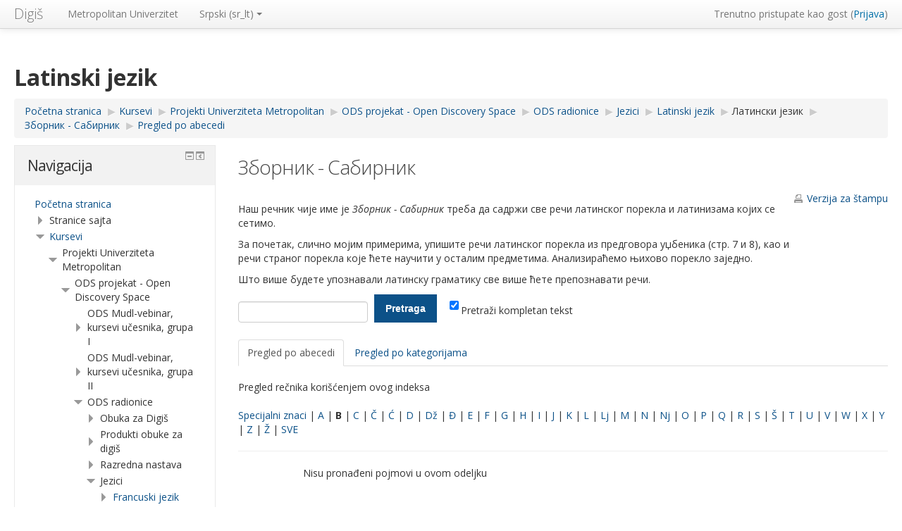

--- FILE ---
content_type: text/html; charset=utf-8
request_url: http://digis.edu.rs/mod/glossary/view.php?id=473&mode=letter&hook=B&sortkey=&sortorder=
body_size: 11229
content:
<!DOCTYPE html>
<html  dir="ltr" lang="sr-lt" xml:lang="sr-lt">
<head>
    <title>Зборник - Сабирник</title>
    <link rel="shortcut icon" href="http://digis.edu.rs/theme/image.php/clean/theme/1569433302/favicon" />
    <meta http-equiv="Content-Type" content="text/html; charset=utf-8" />
<meta name="keywords" content="moodle, Зборник - Сабирник" />
<link rel="stylesheet" type="text/css" href="http://digis.edu.rs/theme/yui_combo.php?rollup/3.17.2/yui-moodlesimple-min.css" /><script id="firstthemesheet" type="text/css">/** Required in order to fix style inclusion problems in IE with YUI **/</script><link rel="stylesheet" type="text/css" href="http://digis.edu.rs/theme/styles.php/clean/1569433302_1/all" />
<script type="text/javascript">
//<![CDATA[
var M = {}; M.yui = {};
M.pageloadstarttime = new Date();
M.cfg = {"wwwroot":"http:\/\/digis.edu.rs","sesskey":"ApIwsMWGft","themerev":"1569433302","slasharguments":1,"theme":"clean","iconsystemmodule":"core\/icon_system_standard","jsrev":"1539863276","admin":"admin","svgicons":true,"usertimezone":"Evropa\/Beograd","contextid":1141};var yui1ConfigFn = function(me) {if(/-skin|reset|fonts|grids|base/.test(me.name)){me.type='css';me.path=me.path.replace(/\.js/,'.css');me.path=me.path.replace(/\/yui2-skin/,'/assets/skins/sam/yui2-skin')}};
var yui2ConfigFn = function(me) {var parts=me.name.replace(/^moodle-/,'').split('-'),component=parts.shift(),module=parts[0],min='-min';if(/-(skin|core)$/.test(me.name)){parts.pop();me.type='css';min=''}
if(module){var filename=parts.join('-');me.path=component+'/'+module+'/'+filename+min+'.'+me.type}else{me.path=component+'/'+component+'.'+me.type}};
YUI_config = {"debug":false,"base":"http:\/\/digis.edu.rs\/lib\/yuilib\/3.17.2\/","comboBase":"http:\/\/digis.edu.rs\/theme\/yui_combo.php?","combine":true,"filter":null,"insertBefore":"firstthemesheet","groups":{"yui2":{"base":"http:\/\/digis.edu.rs\/lib\/yuilib\/2in3\/2.9.0\/build\/","comboBase":"http:\/\/digis.edu.rs\/theme\/yui_combo.php?","combine":true,"ext":false,"root":"2in3\/2.9.0\/build\/","patterns":{"yui2-":{"group":"yui2","configFn":yui1ConfigFn}}},"moodle":{"name":"moodle","base":"http:\/\/digis.edu.rs\/theme\/yui_combo.php?m\/1539863276\/","combine":true,"comboBase":"http:\/\/digis.edu.rs\/theme\/yui_combo.php?","ext":false,"root":"m\/1539863276\/","patterns":{"moodle-":{"group":"moodle","configFn":yui2ConfigFn}},"filter":null,"modules":{"moodle-core-dragdrop":{"requires":["base","node","io","dom","dd","event-key","event-focus","moodle-core-notification"]},"moodle-core-popuphelp":{"requires":["moodle-core-tooltip"]},"moodle-core-blocks":{"requires":["base","node","io","dom","dd","dd-scroll","moodle-core-dragdrop","moodle-core-notification"]},"moodle-core-lockscroll":{"requires":["plugin","base-build"]},"moodle-core-notification":{"requires":["moodle-core-notification-dialogue","moodle-core-notification-alert","moodle-core-notification-confirm","moodle-core-notification-exception","moodle-core-notification-ajaxexception"]},"moodle-core-notification-dialogue":{"requires":["base","node","panel","escape","event-key","dd-plugin","moodle-core-widget-focusafterclose","moodle-core-lockscroll"]},"moodle-core-notification-alert":{"requires":["moodle-core-notification-dialogue"]},"moodle-core-notification-confirm":{"requires":["moodle-core-notification-dialogue"]},"moodle-core-notification-exception":{"requires":["moodle-core-notification-dialogue"]},"moodle-core-notification-ajaxexception":{"requires":["moodle-core-notification-dialogue"]},"moodle-core-languninstallconfirm":{"requires":["base","node","moodle-core-notification-confirm","moodle-core-notification-alert"]},"moodle-core-maintenancemodetimer":{"requires":["base","node"]},"moodle-core-chooserdialogue":{"requires":["base","panel","moodle-core-notification"]},"moodle-core-formchangechecker":{"requires":["base","event-focus","moodle-core-event"]},"moodle-core-handlebars":{"condition":{"trigger":"handlebars","when":"after"}},"moodle-core-actionmenu":{"requires":["base","event","node-event-simulate"]},"moodle-core-checknet":{"requires":["base-base","moodle-core-notification-alert","io-base"]},"moodle-core-dock":{"requires":["base","node","event-custom","event-mouseenter","event-resize","escape","moodle-core-dock-loader","moodle-core-event"]},"moodle-core-dock-loader":{"requires":["escape"]},"moodle-core-tooltip":{"requires":["base","node","io-base","moodle-core-notification-dialogue","json-parse","widget-position","widget-position-align","event-outside","cache-base"]},"moodle-core-event":{"requires":["event-custom"]},"moodle-core_availability-form":{"requires":["base","node","event","event-delegate","panel","moodle-core-notification-dialogue","json"]},"moodle-backup-backupselectall":{"requires":["node","event","node-event-simulate","anim"]},"moodle-backup-confirmcancel":{"requires":["node","node-event-simulate","moodle-core-notification-confirm"]},"moodle-course-util":{"requires":["node"],"use":["moodle-course-util-base"],"submodules":{"moodle-course-util-base":{},"moodle-course-util-section":{"requires":["node","moodle-course-util-base"]},"moodle-course-util-cm":{"requires":["node","moodle-course-util-base"]}}},"moodle-course-dragdrop":{"requires":["base","node","io","dom","dd","dd-scroll","moodle-core-dragdrop","moodle-core-notification","moodle-course-coursebase","moodle-course-util"]},"moodle-course-formatchooser":{"requires":["base","node","node-event-simulate"]},"moodle-course-management":{"requires":["base","node","io-base","moodle-core-notification-exception","json-parse","dd-constrain","dd-proxy","dd-drop","dd-delegate","node-event-delegate"]},"moodle-course-categoryexpander":{"requires":["node","event-key"]},"moodle-course-modchooser":{"requires":["moodle-core-chooserdialogue","moodle-course-coursebase"]},"moodle-form-dateselector":{"requires":["base","node","overlay","calendar"]},"moodle-form-showadvanced":{"requires":["node","base","selector-css3"]},"moodle-form-passwordunmask":{"requires":[]},"moodle-form-shortforms":{"requires":["node","base","selector-css3","moodle-core-event"]},"moodle-question-searchform":{"requires":["base","node"]},"moodle-question-qbankmanager":{"requires":["node","selector-css3"]},"moodle-question-preview":{"requires":["base","dom","event-delegate","event-key","core_question_engine"]},"moodle-question-chooser":{"requires":["moodle-core-chooserdialogue"]},"moodle-availability_completion-form":{"requires":["base","node","event","moodle-core_availability-form"]},"moodle-availability_date-form":{"requires":["base","node","event","io","moodle-core_availability-form"]},"moodle-availability_grade-form":{"requires":["base","node","event","moodle-core_availability-form"]},"moodle-availability_group-form":{"requires":["base","node","event","moodle-core_availability-form"]},"moodle-availability_grouping-form":{"requires":["base","node","event","moodle-core_availability-form"]},"moodle-availability_profile-form":{"requires":["base","node","event","moodle-core_availability-form"]},"moodle-qtype_ddimageortext-dd":{"requires":["node","dd","dd-drop","dd-constrain"]},"moodle-qtype_ddimageortext-form":{"requires":["moodle-qtype_ddimageortext-dd","form_filepicker"]},"moodle-qtype_ddmarker-form":{"requires":["moodle-qtype_ddmarker-dd","form_filepicker","graphics","escape"]},"moodle-qtype_ddmarker-dd":{"requires":["node","event-resize","dd","dd-drop","dd-constrain","graphics"]},"moodle-qtype_ddwtos-dd":{"requires":["node","dd","dd-drop","dd-constrain"]},"moodle-mod_assign-history":{"requires":["node","transition"]},"moodle-mod_forum-subscriptiontoggle":{"requires":["base-base","io-base"]},"moodle-mod_quiz-util":{"requires":["node","moodle-core-actionmenu"],"use":["moodle-mod_quiz-util-base"],"submodules":{"moodle-mod_quiz-util-base":{},"moodle-mod_quiz-util-slot":{"requires":["node","moodle-mod_quiz-util-base"]},"moodle-mod_quiz-util-page":{"requires":["node","moodle-mod_quiz-util-base"]}}},"moodle-mod_quiz-dragdrop":{"requires":["base","node","io","dom","dd","dd-scroll","moodle-core-dragdrop","moodle-core-notification","moodle-mod_quiz-quizbase","moodle-mod_quiz-util-base","moodle-mod_quiz-util-page","moodle-mod_quiz-util-slot","moodle-course-util"]},"moodle-mod_quiz-modform":{"requires":["base","node","event"]},"moodle-mod_quiz-repaginate":{"requires":["base","event","node","io","moodle-core-notification-dialogue"]},"moodle-mod_quiz-toolboxes":{"requires":["base","node","event","event-key","io","moodle-mod_quiz-quizbase","moodle-mod_quiz-util-slot","moodle-core-notification-ajaxexception"]},"moodle-mod_quiz-autosave":{"requires":["base","node","event","event-valuechange","node-event-delegate","io-form"]},"moodle-mod_quiz-quizbase":{"requires":["base","node"]},"moodle-mod_quiz-questionchooser":{"requires":["moodle-core-chooserdialogue","moodle-mod_quiz-util","querystring-parse"]},"moodle-message_airnotifier-toolboxes":{"requires":["base","node","io"]},"moodle-filter_glossary-autolinker":{"requires":["base","node","io-base","json-parse","event-delegate","overlay","moodle-core-event","moodle-core-notification-alert","moodle-core-notification-exception","moodle-core-notification-ajaxexception"]},"moodle-filter_mathjaxloader-loader":{"requires":["moodle-core-event"]},"moodle-editor_atto-rangy":{"requires":[]},"moodle-editor_atto-editor":{"requires":["node","transition","io","overlay","escape","event","event-simulate","event-custom","node-event-html5","node-event-simulate","yui-throttle","moodle-core-notification-dialogue","moodle-core-notification-confirm","moodle-editor_atto-rangy","handlebars","timers","querystring-stringify"]},"moodle-editor_atto-plugin":{"requires":["node","base","escape","event","event-outside","handlebars","event-custom","timers","moodle-editor_atto-menu"]},"moodle-editor_atto-menu":{"requires":["moodle-core-notification-dialogue","node","event","event-custom"]},"moodle-report_eventlist-eventfilter":{"requires":["base","event","node","node-event-delegate","datatable","autocomplete","autocomplete-filters"]},"moodle-report_loglive-fetchlogs":{"requires":["base","event","node","io","node-event-delegate"]},"moodle-gradereport_grader-gradereporttable":{"requires":["base","node","event","handlebars","overlay","event-hover"]},"moodle-gradereport_history-userselector":{"requires":["escape","event-delegate","event-key","handlebars","io-base","json-parse","moodle-core-notification-dialogue"]},"moodle-tool_capability-search":{"requires":["base","node"]},"moodle-tool_lp-dragdrop-reorder":{"requires":["moodle-core-dragdrop"]},"moodle-tool_monitor-dropdown":{"requires":["base","event","node"]},"moodle-assignfeedback_editpdf-editor":{"requires":["base","event","node","io","graphics","json","event-move","event-resize","transition","querystring-stringify-simple","moodle-core-notification-dialog","moodle-core-notification-alert","moodle-core-notification-exception","moodle-core-notification-ajaxexception"]},"moodle-atto_accessibilitychecker-button":{"requires":["color-base","moodle-editor_atto-plugin"]},"moodle-atto_accessibilityhelper-button":{"requires":["moodle-editor_atto-plugin"]},"moodle-atto_align-button":{"requires":["moodle-editor_atto-plugin"]},"moodle-atto_bold-button":{"requires":["moodle-editor_atto-plugin"]},"moodle-atto_charmap-button":{"requires":["moodle-editor_atto-plugin"]},"moodle-atto_clear-button":{"requires":["moodle-editor_atto-plugin"]},"moodle-atto_collapse-button":{"requires":["moodle-editor_atto-plugin"]},"moodle-atto_emoticon-button":{"requires":["moodle-editor_atto-plugin"]},"moodle-atto_equation-button":{"requires":["moodle-editor_atto-plugin","moodle-core-event","io","event-valuechange","tabview","array-extras"]},"moodle-atto_html-button":{"requires":["moodle-editor_atto-plugin","event-valuechange"]},"moodle-atto_image-button":{"requires":["moodle-editor_atto-plugin"]},"moodle-atto_indent-button":{"requires":["moodle-editor_atto-plugin"]},"moodle-atto_italic-button":{"requires":["moodle-editor_atto-plugin"]},"moodle-atto_link-button":{"requires":["moodle-editor_atto-plugin"]},"moodle-atto_managefiles-usedfiles":{"requires":["node","escape"]},"moodle-atto_managefiles-button":{"requires":["moodle-editor_atto-plugin"]},"moodle-atto_media-button":{"requires":["moodle-editor_atto-plugin","moodle-form-shortforms"]},"moodle-atto_noautolink-button":{"requires":["moodle-editor_atto-plugin"]},"moodle-atto_orderedlist-button":{"requires":["moodle-editor_atto-plugin"]},"moodle-atto_recordrtc-recording":{"requires":["moodle-atto_recordrtc-button"]},"moodle-atto_recordrtc-button":{"requires":["moodle-editor_atto-plugin","moodle-atto_recordrtc-recording"]},"moodle-atto_rtl-button":{"requires":["moodle-editor_atto-plugin"]},"moodle-atto_strike-button":{"requires":["moodle-editor_atto-plugin"]},"moodle-atto_subscript-button":{"requires":["moodle-editor_atto-plugin"]},"moodle-atto_superscript-button":{"requires":["moodle-editor_atto-plugin"]},"moodle-atto_table-button":{"requires":["moodle-editor_atto-plugin","moodle-editor_atto-menu","event","event-valuechange"]},"moodle-atto_title-button":{"requires":["moodle-editor_atto-plugin"]},"moodle-atto_underline-button":{"requires":["moodle-editor_atto-plugin"]},"moodle-atto_undo-button":{"requires":["moodle-editor_atto-plugin"]},"moodle-atto_unorderedlist-button":{"requires":["moodle-editor_atto-plugin"]}}},"gallery":{"name":"gallery","base":"http:\/\/digis.edu.rs\/lib\/yuilib\/gallery\/","combine":true,"comboBase":"http:\/\/digis.edu.rs\/theme\/yui_combo.php?","ext":false,"root":"gallery\/1539863276\/","patterns":{"gallery-":{"group":"gallery"}}}},"modules":{"core_filepicker":{"name":"core_filepicker","fullpath":"http:\/\/digis.edu.rs\/lib\/javascript.php\/1539863276\/repository\/filepicker.js","requires":["base","node","node-event-simulate","json","async-queue","io-base","io-upload-iframe","io-form","yui2-treeview","panel","cookie","datatable","datatable-sort","resize-plugin","dd-plugin","escape","moodle-core_filepicker","moodle-core-notification-dialogue"]},"core_comment":{"name":"core_comment","fullpath":"http:\/\/digis.edu.rs\/lib\/javascript.php\/1539863276\/comment\/comment.js","requires":["base","io-base","node","json","yui2-animation","overlay","escape"]},"mathjax":{"name":"mathjax","fullpath":"https:\/\/cdnjs.cloudflare.com\/ajax\/libs\/mathjax\/2.7.2\/MathJax.js?delayStartupUntil=configured"}}};
M.yui.loader = {modules: {}};

//]]>
</script>

<link href="https://fonts.googleapis.com/css?family=Open+Sans:300,400,400i,600,700&amp;subset=cyrillic-ext,latin-ext" rel="stylesheet">

<style>
div,h1,h2,h3,h4,h5,h6,small,p {font-family: 'Open Sans', sans-serif !important;}
</style>

<link rel="newest stylesheet" type="text/css" href="https://www.metropolitan.ac.rs/files/css/digis-stil.css" />    <meta name="viewport" content="width=device-width, initial-scale=1.0">
</head>

<body  id="page-mod-glossary-view" class="format-topics  path-mod path-mod-glossary safari dir-ltr lang-sr_lt yui-skin-sam yui3-skin-sam digis-edu-rs pagelayout-incourse course-102 context-1141 cmid-473 category-14 has-region-side-pre used-region-side-pre has-region-side-post empty-region-side-post side-pre-only">

<div class="skiplinks">
    <a href="#maincontent" class="skip">Idi na glavni sadržaj</a>
</div><script type="text/javascript" src="http://digis.edu.rs/theme/yui_combo.php?rollup/3.17.2/yui-moodlesimple-min.js"></script><script type="text/javascript" src="http://digis.edu.rs/lib/javascript.php/1539863276/lib/javascript-static.js"></script>
<script type="text/javascript">
//<![CDATA[
document.body.className += ' jsenabled';
//]]>
</script>


<header role="banner" class="navbar navbar-fixed-top moodle-has-zindex">
    <nav role="navigation" class="navbar-inner">
        <div class="container-fluid">
            <a class="brand" title="Početna stranica" href="http://digis.edu.rs/">Digiš</a>            <a class="btn btn-navbar" data-toggle="collapse" data-target=".nav-collapse"><span class="icon-bar"></span>
<span class="icon-bar"></span>
<span class="icon-bar"></span></a>            <div class="usermenu"><span class="login">Trenutno pristupate kao gost (<a href="http://digis.edu.rs/login/index.php">Prijava</a>)</span></div>                                    <div class="nav-collapse collapse">
                <ul class="nav"><li><a title="Metropolitan Univerzitet" href="http://www.metropolitan.ac.rs">Metropolitan Univerzitet</a></li><li class="dropdown langmenu"><a href="" class="dropdown-toggle" data-toggle="dropdown" title="Jezik">Srpski ‎(sr_lt)‎<b class="caret"></b></a><ul class="dropdown-menu"><li><a title="Српски ‎(sr_cr)‎" href="http://digis.edu.rs/mod/glossary/view.php?id=473&amp;mode=letter&amp;lang=sr_cr">Српски ‎(sr_cr)‎</a></li><li><a title="English ‎(en)‎" href="http://digis.edu.rs/mod/glossary/view.php?id=473&amp;mode=letter&amp;lang=en">English ‎(en)‎</a></li><li><a title="Srpski ‎(sr_lt)‎" href="http://digis.edu.rs/mod/glossary/view.php?id=473&amp;mode=letter&amp;lang=sr_lt">Srpski ‎(sr_lt)‎</a></li></ul></ul>                <ul class="nav pull-right">
                    <li></li>
                </ul>
            </div>
        </div>
    </nav>
</header>

<div id="page" class="container-fluid">
    <header id="page-header" class="clearfix"><div class="page-context-header"><div class="page-header-headings"><h1>Latinski jezik</h1></div></div><div class="clearfix" id="page-navbar"><div class="breadcrumb-nav"><span class="accesshide" id="navbar-label">Putanja do stranice</span><nav aria-labelledby="navbar-label"><ul class="breadcrumb"><li><span itemscope="" itemtype="http://data-vocabulary.org/Breadcrumb"><a itemprop="url" href="http://digis.edu.rs/"><span itemprop="title">Početna stranica</span></a></span> <span class="divider"> <span class="accesshide " ><span class="arrow_text">/</span>&nbsp;</span><span class="arrow sep">&#x25B6;&#xFE0E;</span> </span></li><li><span itemscope="" itemtype="http://data-vocabulary.org/Breadcrumb"><a itemprop="url" href="http://digis.edu.rs/course/index.php"><span itemprop="title">Kursevi</span></a></span> <span class="divider"> <span class="accesshide " ><span class="arrow_text">/</span>&nbsp;</span><span class="arrow sep">&#x25B6;&#xFE0E;</span> </span></li><li><span itemscope="" itemtype="http://data-vocabulary.org/Breadcrumb"><a itemprop="url" href="http://digis.edu.rs/course/index.php?categoryid=34"><span itemprop="title">Projekti Univerziteta Metropolitan</span></a></span> <span class="divider"> <span class="accesshide " ><span class="arrow_text">/</span>&nbsp;</span><span class="arrow sep">&#x25B6;&#xFE0E;</span> </span></li><li><span itemscope="" itemtype="http://data-vocabulary.org/Breadcrumb"><a itemprop="url" href="http://digis.edu.rs/course/index.php?categoryid=18"><span itemprop="title">ODS projekat - Open Discovery Space</span></a></span> <span class="divider"> <span class="accesshide " ><span class="arrow_text">/</span>&nbsp;</span><span class="arrow sep">&#x25B6;&#xFE0E;</span> </span></li><li><span itemscope="" itemtype="http://data-vocabulary.org/Breadcrumb"><a itemprop="url" href="http://digis.edu.rs/course/index.php?categoryid=33"><span itemprop="title">ODS radionice</span></a></span> <span class="divider"> <span class="accesshide " ><span class="arrow_text">/</span>&nbsp;</span><span class="arrow sep">&#x25B6;&#xFE0E;</span> </span></li><li><span itemscope="" itemtype="http://data-vocabulary.org/Breadcrumb"><a itemprop="url" href="http://digis.edu.rs/course/index.php?categoryid=14"><span itemprop="title">Jezici</span></a></span> <span class="divider"> <span class="accesshide " ><span class="arrow_text">/</span>&nbsp;</span><span class="arrow sep">&#x25B6;&#xFE0E;</span> </span></li><li><span itemscope="" itemtype="http://data-vocabulary.org/Breadcrumb"><a itemprop="url" title="Latinski jezik" href="http://digis.edu.rs/course/view.php?id=102"><span itemprop="title">Latinski jezik</span></a></span> <span class="divider"> <span class="accesshide " ><span class="arrow_text">/</span>&nbsp;</span><span class="arrow sep">&#x25B6;&#xFE0E;</span> </span></li><li><span tabindex="0">Латински језик</span> <span class="divider"> <span class="accesshide " ><span class="arrow_text">/</span>&nbsp;</span><span class="arrow sep">&#x25B6;&#xFE0E;</span> </span></li><li><span itemscope="" itemtype="http://data-vocabulary.org/Breadcrumb"><a itemprop="url" title="Rečnik" href="http://digis.edu.rs/mod/glossary/view.php?id=473"><span itemprop="title">Зборник - Сабирник</span></a></span> <span class="divider"> <span class="accesshide " ><span class="arrow_text">/</span>&nbsp;</span><span class="arrow sep">&#x25B6;&#xFE0E;</span> </span></li><li><span itemscope="" itemtype="http://data-vocabulary.org/Breadcrumb"><a itemprop="url" href="http://digis.edu.rs/mod/glossary/view.php?id=473&amp;mode=letter"><span itemprop="title">Pregled po abecedi</span></a></span></li></ul></nav></div><div class="breadcrumb-button"></div></div><div id="course-header"></div></header>    <div id="page-content" class="row-fluid">
        <div id="region-main-box" class="span9 desktop-first-column">
            <div class="row-fluid">
                <section id="region-main" class="span8 pull-right">
                    <span class="notifications" id="user-notifications"></span><div role="main"><span id="maincontent"></span><h2>Зборник - Сабирник</h2><div class="glossarycontrol" style="text-align: right"><a class="printicon" title="Verzija za štampu" href="http://digis.edu.rs/mod/glossary/print.php?id=473&amp;mode=letter&amp;hook=B&amp;sortkey&amp;sortorder&amp;offset=0&amp;pagelimit=10">Verzija za štampu</a></div><br /><div id="intro" class="box generalbox"><div class="no-overflow"><p>Наш речник чије име је <em>Зборник - Сабирник</em> треба да садржи све речи латинског порекла и латинизама којих се сетимо.</p><p>За почетак, слично мојим примерима, упишите речи латинског порекла из предговора уџбеника (стр. 7 и 8), као и речи страног порекла које ћете научити у осталим предметима. Анализираћемо њихово порекло заједно.</p><p>Што више будете упознавали латинску граматику све више ћете препознавати речи.</p></div></div><form method="post" class="form form-inline m-b-1" action="http://digis.edu.rs/mod/glossary/view.php"><input type="text" name="hook" size="20" value="" alt="Pretraga" class="form-control"/> <input type="submit" value="Pretraga" name="searchbutton" class="btn btn-secondary m-r-1"/> <span class="checkbox"><label for="fullsearch"> <input type="checkbox" name="fullsearch" id="fullsearch" value="1" checked="checked"/> <input type="hidden" name="mode" value="search" /><input type="hidden" name="id" value="473" />Pretraži kompletan tekst</label></span></form>  <div class="glossarydisplay">


<ul class="nav nav-tabs"><li class="active"><a>Pregled po abecedi</a></li><li><a href="http://digis.edu.rs/mod/glossary/view.php?id=473&amp;mode=cat" title="Pregled po kategorijama">Pregled po kategorijama</a></li></ul>
  <div class="entrybox">

<div class="glossaryexplain">Pregled rečnika korišćenjem ovog indeksa</div><br /><a title="Prikaži pojmove koji ne počinju slovom" href="http://digis.edu.rs/mod/glossary/view.php?id=473&amp;mode=letter&amp;hook=SPECIAL">Specijalni znaci</a> | <a href="http://digis.edu.rs/mod/glossary/view.php?id=473&amp;mode=letter&amp;hook=A&amp;sortkey=&amp;sortorder=">A</a> | <b>B</b> | <a href="http://digis.edu.rs/mod/glossary/view.php?id=473&amp;mode=letter&amp;hook=C&amp;sortkey=&amp;sortorder=">C</a> | <a href="http://digis.edu.rs/mod/glossary/view.php?id=473&amp;mode=letter&amp;hook=%C4%8C&amp;sortkey=&amp;sortorder=">Č</a> | <a href="http://digis.edu.rs/mod/glossary/view.php?id=473&amp;mode=letter&amp;hook=%C4%86&amp;sortkey=&amp;sortorder=">Ć</a> | <a href="http://digis.edu.rs/mod/glossary/view.php?id=473&amp;mode=letter&amp;hook=D&amp;sortkey=&amp;sortorder=">D</a> | <a href="http://digis.edu.rs/mod/glossary/view.php?id=473&amp;mode=letter&amp;hook=D%C5%BE&amp;sortkey=&amp;sortorder=">Dž</a> | <a href="http://digis.edu.rs/mod/glossary/view.php?id=473&amp;mode=letter&amp;hook=%C4%90&amp;sortkey=&amp;sortorder=">Đ</a> | <a href="http://digis.edu.rs/mod/glossary/view.php?id=473&amp;mode=letter&amp;hook=E&amp;sortkey=&amp;sortorder=">E</a> | <a href="http://digis.edu.rs/mod/glossary/view.php?id=473&amp;mode=letter&amp;hook=F&amp;sortkey=&amp;sortorder=">F</a> | <a href="http://digis.edu.rs/mod/glossary/view.php?id=473&amp;mode=letter&amp;hook=G&amp;sortkey=&amp;sortorder=">G</a> | <a href="http://digis.edu.rs/mod/glossary/view.php?id=473&amp;mode=letter&amp;hook=H&amp;sortkey=&amp;sortorder=">H</a> | <a href="http://digis.edu.rs/mod/glossary/view.php?id=473&amp;mode=letter&amp;hook=I&amp;sortkey=&amp;sortorder=">I</a> | <a href="http://digis.edu.rs/mod/glossary/view.php?id=473&amp;mode=letter&amp;hook=J&amp;sortkey=&amp;sortorder=">J</a> | <a href="http://digis.edu.rs/mod/glossary/view.php?id=473&amp;mode=letter&amp;hook=K&amp;sortkey=&amp;sortorder=">K</a> | <a href="http://digis.edu.rs/mod/glossary/view.php?id=473&amp;mode=letter&amp;hook=L&amp;sortkey=&amp;sortorder=">L</a> | <a href="http://digis.edu.rs/mod/glossary/view.php?id=473&amp;mode=letter&amp;hook=Lj&amp;sortkey=&amp;sortorder=">Lj</a> | <a href="http://digis.edu.rs/mod/glossary/view.php?id=473&amp;mode=letter&amp;hook=M&amp;sortkey=&amp;sortorder=">M</a> | <a href="http://digis.edu.rs/mod/glossary/view.php?id=473&amp;mode=letter&amp;hook=N&amp;sortkey=&amp;sortorder=">N</a> | <a href="http://digis.edu.rs/mod/glossary/view.php?id=473&amp;mode=letter&amp;hook=Nj&amp;sortkey=&amp;sortorder=">Nj</a> | <a href="http://digis.edu.rs/mod/glossary/view.php?id=473&amp;mode=letter&amp;hook=O&amp;sortkey=&amp;sortorder=">O</a> | <a href="http://digis.edu.rs/mod/glossary/view.php?id=473&amp;mode=letter&amp;hook=P&amp;sortkey=&amp;sortorder=">P</a> | <a href="http://digis.edu.rs/mod/glossary/view.php?id=473&amp;mode=letter&amp;hook=Q&amp;sortkey=&amp;sortorder=">Q</a> | <a href="http://digis.edu.rs/mod/glossary/view.php?id=473&amp;mode=letter&amp;hook=R&amp;sortkey=&amp;sortorder=">R</a> | <a href="http://digis.edu.rs/mod/glossary/view.php?id=473&amp;mode=letter&amp;hook=S&amp;sortkey=&amp;sortorder=">S</a> | <a href="http://digis.edu.rs/mod/glossary/view.php?id=473&amp;mode=letter&amp;hook=%C5%A0&amp;sortkey=&amp;sortorder=">Š</a> | <a href="http://digis.edu.rs/mod/glossary/view.php?id=473&amp;mode=letter&amp;hook=T&amp;sortkey=&amp;sortorder=">T</a> | <a href="http://digis.edu.rs/mod/glossary/view.php?id=473&amp;mode=letter&amp;hook=U&amp;sortkey=&amp;sortorder=">U</a> | <a href="http://digis.edu.rs/mod/glossary/view.php?id=473&amp;mode=letter&amp;hook=V&amp;sortkey=&amp;sortorder=">V</a> | <a href="http://digis.edu.rs/mod/glossary/view.php?id=473&amp;mode=letter&amp;hook=W&amp;sortkey=&amp;sortorder=">W</a> | <a href="http://digis.edu.rs/mod/glossary/view.php?id=473&amp;mode=letter&amp;hook=X&amp;sortkey=&amp;sortorder=">X</a> | <a href="http://digis.edu.rs/mod/glossary/view.php?id=473&amp;mode=letter&amp;hook=Y&amp;sortkey=&amp;sortorder=">Y</a> | <a href="http://digis.edu.rs/mod/glossary/view.php?id=473&amp;mode=letter&amp;hook=Z&amp;sortkey=&amp;sortorder=">Z</a> | <a href="http://digis.edu.rs/mod/glossary/view.php?id=473&amp;mode=letter&amp;hook=%C5%BD&amp;sortkey=&amp;sortorder=">Ž</a> | <a title="Prikazivanje SVIH pojmova na jednoj stranici" href="http://digis.edu.rs/mod/glossary/view.php?id=473&amp;mode=letter&amp;hook=ALL">SVE</a><hr /><div class="box generalbox boxaligncenter boxwidthwide">Nisu pronađeni pojmovi u ovom odeljku</div><br /></div></div></div><div class="m-t-2 m-b-1">
<div class="row-fluid rtl-compatible">
    <div class="span4">        <div class="pull-left">
                <a href="http://digis.edu.rs/mod/forum/view.php?id=472&forceview=1" id="prev-activity-link" class="btn btn-link"  title="Форум за недоумице и тематска питања" >&#x25C0;&#xFE0E; Форум за недоумице и тематска питања</a>

        </div>
</div>
    <div class="span4">        <div class="mdl-align">
            <div class="urlselect">
    <form method="post" action="http://digis.edu.rs/course/jumpto.php" class="form-inline" id="url_select_f69815062309b124">
        <input type="hidden" name="sesskey" value="ApIwsMWGft">
            <label for="jump-to-activity" class="sr-only">
                Prelaz na...
            </label>
        <select id="jump-to-activity"  id="jump-to-activity" class="custom-select urlselect" name="jump">
                    <option value="" selected>Prelaz na...</option>
                    <option value="/mod/forum/view.php?id=475&amp;forceview=1" >Форум вести</option>
                    <option value="/mod/page/view.php?id=470&amp;forceview=1" >Општи подаци и упутство за почетак </option>
                    <option value="/mod/resource/view.php?id=471&amp;forceview=1" >Пре оснивања Рима </option>
                    <option value="/mod/forum/view.php?id=472&amp;forceview=1" >Форум за недоумице и тематска питања</option>
                    <option value="/mod/quiz/view.php?id=474&amp;forceview=1" >Шта знамо о Римљанима?</option>
        </select>
            <noscript>
                <input type="submit" class="btn btn-secondary" value="Dalje">
            </noscript>
    </form>
</div>

        </div>
</div>
    <div class="span4">        <div class="pull-right">
                <a href="http://digis.edu.rs/mod/quiz/view.php?id=474&forceview=1" id="next-activity-link" class="btn btn-link"  title="Шта знамо о Римљанима?" >Шта знамо о Римљанима? &#x25B6;&#xFE0E;</a>

        </div>
</div>
</div>
</div>                </section>
                <aside id="block-region-side-pre" class="span4 desktop-first-column block-region" data-blockregion="side-pre" data-droptarget="1"><a class="skip skip-block" id="fsb-1" href="#sb-1">Preskoči Navigacija</a><div id="inst4" class="block_navigation  block" role="navigation" data-block="navigation" data-instanceid="4" aria-labelledby="instance-4-header" data-dockable="1"><div class="header"><div class="title"><div class="block_action"></div><h2 id="instance-4-header">Navigacija</h2></div></div><div class="content"><ul class="block_tree list" role="tree" data-ajax-loader="block_navigation/nav_loader"><li class="type_unknown depth_1 contains_branch" aria-labelledby="label_1_1"><p class="tree_item branch navigation_node" role="treeitem" aria-expanded="true" aria-owns="random69815062309b11_group" data-collapsible="false"><a tabindex="-1" id="label_1_1" href="http://digis.edu.rs/">Početna stranica</a></p><ul id="random69815062309b11_group" role="group"><li class="type_course depth_2 contains_branch" aria-labelledby="label_2_2"><p class="tree_item branch" role="treeitem" aria-expanded="false" aria-owns="random69815062309b12_group"><span tabindex="-1" id="label_2_2" title="Digitalna škola">Stranice sajta</span></p><ul id="random69815062309b12_group" role="group" aria-hidden="true"><li class="type_setting depth_3 item_with_icon" aria-labelledby="label_3_4"><p class="tree_item hasicon" role="treeitem"><a tabindex="-1" id="label_3_4" href="http://digis.edu.rs/tag/search.php"><img class="icon navicon" alt="" src="http://digis.edu.rs/theme/image.php/clean/core/1569433302/i/navigationitem" /><span class="item-content-wrap">Oznake</span></a></p></li><li class="type_custom depth_3 item_with_icon" aria-labelledby="label_3_5"><p class="tree_item hasicon" role="treeitem"><a tabindex="-1" id="label_3_5" href="http://digis.edu.rs/calendar/view.php?view=month&amp;course=102"><img class="icon navicon" alt="" src="http://digis.edu.rs/theme/image.php/clean/core/1569433302/i/calendar" /><span class="item-content-wrap">Kalendar</span></a></p></li><li class="type_activity depth_3 item_with_icon" aria-labelledby="label_3_6"><p class="tree_item hasicon" role="treeitem"><a tabindex="-1" id="label_3_6" title="Forum" href="http://digis.edu.rs/mod/forum/view.php?id=372"><img class="icon navicon" alt="Forum" title="Forum" src="http://digis.edu.rs/theme/image.php/clean/forum/1569433302/icon" /><span class="item-content-wrap">Новости</span></a></p></li></ul></li><li class="type_system depth_2 contains_branch" aria-labelledby="label_2_7"><p class="tree_item branch canexpand" role="treeitem" aria-expanded="true" aria-owns="random69815062309b16_group"><a tabindex="-1" id="label_2_7" href="http://digis.edu.rs/course/index.php">Kursevi</a></p><ul id="random69815062309b16_group" role="group"><li class="type_category depth_3 contains_branch" aria-labelledby="label_3_8"><p class="tree_item branch canexpand" role="treeitem" aria-expanded="true" aria-owns="random69815062309b17_group"><span tabindex="-1" id="label_3_8">Projekti Univerziteta Metropolitan</span></p><ul id="random69815062309b17_group" role="group"><li class="type_category depth_4 contains_branch" aria-labelledby="label_4_9"><p class="tree_item branch canexpand" role="treeitem" aria-expanded="true" aria-owns="random69815062309b18_group"><span tabindex="-1" id="label_4_9">ODS projekat - Open Discovery Space</span></p><ul id="random69815062309b18_group" role="group"><li class="type_category depth_5 contains_branch" aria-labelledby="label_5_10"><p class="tree_item branch" role="treeitem" id="expandable_branch_10_20" aria-expanded="false" data-requires-ajax="true" data-loaded="false" data-node-id="expandable_branch_10_20" data-node-key="20" data-node-type="10"><span tabindex="-1" id="label_5_10">ODS Mudl-vebinar, kursevi učesnika, grupa I</span></p></li><li class="type_category depth_5 contains_branch" aria-labelledby="label_5_11"><p class="tree_item branch" role="treeitem" id="expandable_branch_10_21" aria-expanded="false" data-requires-ajax="true" data-loaded="false" data-node-id="expandable_branch_10_21" data-node-key="21" data-node-type="10"><span tabindex="-1" id="label_5_11">ODS Mudl-vebinar, kursevi učesnika, grupa II</span></p></li><li class="type_category depth_5 contains_branch" aria-labelledby="label_5_12"><p class="tree_item branch canexpand" role="treeitem" aria-expanded="true" aria-owns="random69815062309b19_group"><span tabindex="-1" id="label_5_12">ODS radionice</span></p><ul id="random69815062309b19_group" role="group"><li class="type_category depth_6 contains_branch" aria-labelledby="label_6_13"><p class="tree_item branch" role="treeitem" id="expandable_branch_10_15" aria-expanded="false" data-requires-ajax="true" data-loaded="false" data-node-id="expandable_branch_10_15" data-node-key="15" data-node-type="10"><span tabindex="-1" id="label_6_13">Obuka za Digiš</span></p></li><li class="type_category depth_6 contains_branch" aria-labelledby="label_6_14"><p class="tree_item branch" role="treeitem" id="expandable_branch_10_10" aria-expanded="false" data-requires-ajax="true" data-loaded="false" data-node-id="expandable_branch_10_10" data-node-key="10" data-node-type="10"><span tabindex="-1" id="label_6_14">Produkti obuke za digiš</span></p></li><li class="type_category depth_6 contains_branch" aria-labelledby="label_6_15"><p class="tree_item branch" role="treeitem" id="expandable_branch_10_12" aria-expanded="false" data-requires-ajax="true" data-loaded="false" data-node-id="expandable_branch_10_12" data-node-key="12" data-node-type="10"><span tabindex="-1" id="label_6_15">Razredna nastava</span></p></li><li class="type_category depth_6 contains_branch" aria-labelledby="label_6_16"><p class="tree_item branch canexpand" role="treeitem" aria-expanded="true" aria-owns="random69815062309b110_group"><span tabindex="-1" id="label_6_16">Jezici</span></p><ul id="random69815062309b110_group" role="group"><li class="type_course depth_7 contains_branch" aria-labelledby="label_7_17"><p class="tree_item branch" role="treeitem" id="expandable_branch_20_114" aria-expanded="false" data-requires-ajax="true" data-loaded="false" data-node-id="expandable_branch_20_114" data-node-key="114" data-node-type="20"><a tabindex="-1" id="label_7_17" title="Francuski jezik" href="http://digis.edu.rs/course/view.php?id=114">Francuski jezik</a></p></li><li class="type_course depth_7 contains_branch" aria-labelledby="label_7_18"><p class="tree_item branch" role="treeitem" id="expandable_branch_20_113" aria-expanded="false" data-requires-ajax="true" data-loaded="false" data-node-id="expandable_branch_20_113" data-node-key="113" data-node-type="20"><a tabindex="-1" id="label_7_18" title="Srpski jezik i književnost 3" href="http://digis.edu.rs/course/view.php?id=113">Srpski jezik i književnost 3</a></p></li><li class="type_course depth_7 contains_branch" aria-labelledby="label_7_19"><p class="tree_item branch" role="treeitem" id="expandable_branch_20_112" aria-expanded="false" data-requires-ajax="true" data-loaded="false" data-node-id="expandable_branch_20_112" data-node-key="112" data-node-type="20"><a tabindex="-1" id="label_7_19" title="Srpski jezik i književnost 2" href="http://digis.edu.rs/course/view.php?id=112">Srpski jezik i književnost 2</a></p></li><li class="type_course depth_7 contains_branch" aria-labelledby="label_7_20"><p class="tree_item branch" role="treeitem" id="expandable_branch_20_111" aria-expanded="false" data-requires-ajax="true" data-loaded="false" data-node-id="expandable_branch_20_111" data-node-key="111" data-node-type="20"><a tabindex="-1" id="label_7_20" title="Srpski jezik i književnost 1" href="http://digis.edu.rs/course/view.php?id=111">Srpski jezik i književnost 1</a></p></li><li class="type_course depth_7 contains_branch" aria-labelledby="label_7_21"><p class="tree_item branch" role="treeitem" id="expandable_branch_20_107" aria-expanded="false" data-requires-ajax="true" data-loaded="false" data-node-id="expandable_branch_20_107" data-node-key="107" data-node-type="20"><a tabindex="-1" id="label_7_21" title="Nemački jezik" href="http://digis.edu.rs/course/view.php?id=107">Nemački jezik</a></p></li><li class="type_course depth_7 contains_branch" aria-labelledby="label_7_22"><p class="tree_item branch" role="treeitem" id="expandable_branch_20_106" aria-expanded="false" data-requires-ajax="true" data-loaded="false" data-node-id="expandable_branch_20_106" data-node-key="106" data-node-type="20"><a tabindex="-1" id="label_7_22" title="Nemački jezik 2" href="http://digis.edu.rs/course/view.php?id=106">Nemački jezik 2</a></p></li><li class="type_course depth_7 contains_branch" aria-labelledby="label_7_23"><p class="tree_item branch canexpand" role="treeitem" aria-expanded="true" aria-owns="random69815062309b111_group"><a tabindex="-1" id="label_7_23" title="Latinski jezik" href="http://digis.edu.rs/course/view.php?id=102">Latinski jezik</a></p><ul id="random69815062309b111_group" role="group"><li class="type_container depth_8 item_with_icon" aria-labelledby="label_8_24"><p class="tree_item hasicon" role="treeitem"><span tabindex="-1" id="label_8_24"><img class="icon navicon" alt="" src="http://digis.edu.rs/theme/image.php/clean/core/1569433302/i/navigationitem" /><span class="item-content-wrap">Učesnici</span></span></p></li><li class="type_structure depth_8 contains_branch" aria-labelledby="label_8_25"><p class="tree_item branch" role="treeitem" id="expandable_branch_30_1128" aria-expanded="false" data-requires-ajax="true" data-loaded="false" data-node-id="expandable_branch_30_1128" data-node-key="1128" data-node-type="30"><span tabindex="-1" id="label_8_25">Opšta sekcija</span></p></li><li class="type_structure depth_8 contains_branch" aria-labelledby="label_8_26"><p class="tree_item branch" role="treeitem" aria-expanded="true" aria-owns="random69815062309b113_group"><span tabindex="-1" id="label_8_26">Латински језик</span></p><ul id="random69815062309b113_group" role="group"><li class="type_activity depth_9 item_with_icon" aria-labelledby="label_9_28"><p class="tree_item hasicon" role="treeitem"><a tabindex="-1" id="label_9_28" title="Stranica" href="http://digis.edu.rs/mod/page/view.php?id=470"><img class="icon navicon" alt="Stranica" title="Stranica" src="http://digis.edu.rs/theme/image.php/clean/page/1569433302/icon" /><span class="item-content-wrap">Општи подаци и упутство за почетак </span></a></p></li><li class="type_activity depth_9 item_with_icon" aria-labelledby="label_9_29"><p class="tree_item hasicon" role="treeitem"><a tabindex="-1" id="label_9_29" title="Datoteka" href="http://digis.edu.rs/mod/resource/view.php?id=471"><img class="icon navicon" alt="Datoteka" title="Datoteka" src="http://digis.edu.rs/theme/image.php/clean/core/1569433302/f/powerpoint-24" /><span class="item-content-wrap">Пре оснивања Рима </span></a></p></li><li class="type_activity depth_9 item_with_icon" aria-labelledby="label_9_30"><p class="tree_item hasicon" role="treeitem"><a tabindex="-1" id="label_9_30" title="Forum" href="http://digis.edu.rs/mod/forum/view.php?id=472"><img class="icon navicon" alt="Forum" title="Forum" src="http://digis.edu.rs/theme/image.php/clean/forum/1569433302/icon" /><span class="item-content-wrap">Форум за недоумице и тематска питања</span></a></p></li><li class="type_activity depth_9 item_with_icon contains_branch" aria-labelledby="label_9_31"><p class="tree_item hasicon branch" role="treeitem" aria-expanded="true" aria-owns="random69815062309b117_group"><a tabindex="-1" id="label_9_31" title="Rečnik" href="http://digis.edu.rs/mod/glossary/view.php?id=473"><img class="icon navicon" alt="Rečnik" title="Rečnik" src="http://digis.edu.rs/theme/image.php/clean/glossary/1569433302/icon" /><span class="item-content-wrap">Зборник - Сабирник</span></a></p><ul id="random69815062309b117_group" role="group"><li class="type_custom depth_10 item_with_icon current_branch" aria-labelledby="label_10_32"><p class="tree_item hasicon active_tree_node" role="treeitem"><a tabindex="-1" id="label_10_32" href="http://digis.edu.rs/mod/glossary/view.php?id=473&amp;mode=letter"><img class="icon navicon" alt="" src="http://digis.edu.rs/theme/image.php/clean/core/1569433302/i/navigationitem" /><span class="item-content-wrap">Pregled po abecedi</span></a></p></li><li class="type_custom depth_10 item_with_icon" aria-labelledby="label_10_33"><p class="tree_item hasicon" role="treeitem"><a tabindex="-1" id="label_10_33" href="http://digis.edu.rs/mod/glossary/view.php?id=473&amp;mode=cat"><img class="icon navicon" alt="" src="http://digis.edu.rs/theme/image.php/clean/core/1569433302/i/navigationitem" /><span class="item-content-wrap">Pregled po kategorijama</span></a></p></li></ul></li><li class="type_activity depth_9 item_with_icon" aria-labelledby="label_9_34"><p class="tree_item hasicon" role="treeitem"><a tabindex="-1" id="label_9_34" title="Test" href="http://digis.edu.rs/mod/quiz/view.php?id=474"><img class="icon navicon" alt="Test" title="Test" src="http://digis.edu.rs/theme/image.php/clean/quiz/1569433302/icon" /><span class="item-content-wrap">Шта знамо о Римљанима?</span></a></p></li></ul></li></ul></li><li class="type_course depth_7 contains_branch" aria-labelledby="label_7_35"><p class="tree_item branch" role="treeitem" id="expandable_branch_20_97" aria-expanded="false" data-requires-ajax="true" data-loaded="false" data-node-id="expandable_branch_20_97" data-node-key="97" data-node-type="20"><a tabindex="-1" id="label_7_35" title="Engleski jezik" href="http://digis.edu.rs/course/view.php?id=97">Engleski jezik</a></p></li></ul></li><li class="type_category depth_6 contains_branch" aria-labelledby="label_6_36"><p class="tree_item branch" role="treeitem" id="expandable_branch_10_2" aria-expanded="false" data-requires-ajax="true" data-loaded="false" data-node-id="expandable_branch_10_2" data-node-key="2" data-node-type="10"><span tabindex="-1" id="label_6_36">Prirodne nauke</span></p></li><li class="type_category depth_6 contains_branch" aria-labelledby="label_6_37"><p class="tree_item branch" role="treeitem" id="expandable_branch_10_6" aria-expanded="false" data-requires-ajax="true" data-loaded="false" data-node-id="expandable_branch_10_6" data-node-key="6" data-node-type="10"><span tabindex="-1" id="label_6_37">Društvene nauke</span></p></li><li class="type_category depth_6 contains_branch" aria-labelledby="label_6_38"><p class="tree_item branch" role="treeitem" id="expandable_branch_10_7" aria-expanded="false" data-requires-ajax="true" data-loaded="false" data-node-id="expandable_branch_10_7" data-node-key="7" data-node-type="10"><span tabindex="-1" id="label_6_38">Tehničke nauke</span></p></li><li class="type_category depth_6 contains_branch" aria-labelledby="label_6_39"><p class="tree_item branch" role="treeitem" id="expandable_branch_10_8" aria-expanded="false" data-requires-ajax="true" data-loaded="false" data-node-id="expandable_branch_10_8" data-node-key="8" data-node-type="10"><span tabindex="-1" id="label_6_39">Umetnost</span></p></li><li class="type_category depth_6 contains_branch" aria-labelledby="label_6_40"><p class="tree_item branch" role="treeitem" id="expandable_branch_10_13" aria-expanded="false" data-requires-ajax="true" data-loaded="false" data-node-id="expandable_branch_10_13" data-node-key="13" data-node-type="10"><span tabindex="-1" id="label_6_40">Sport i zdravlje</span></p></li><li class="type_category depth_6 contains_branch" aria-labelledby="label_6_41"><p class="tree_item branch" role="treeitem" id="expandable_branch_10_17" aria-expanded="false" data-requires-ajax="true" data-loaded="false" data-node-id="expandable_branch_10_17" data-node-key="17" data-node-type="10"><span tabindex="-1" id="label_6_41">Rodna ravnopravnost</span></p></li></ul></li><li class="type_course depth_5 contains_branch" aria-labelledby="label_5_42"><p class="tree_item branch" role="treeitem" id="expandable_branch_20_164" aria-expanded="false" data-requires-ajax="true" data-loaded="false" data-node-id="expandable_branch_20_164" data-node-key="164" data-node-type="20"><a tabindex="-1" id="label_5_42" title="Nosioci promena (Change Agent Workshop)" href="http://digis.edu.rs/course/view.php?id=164">CAW</a></p></li><li class="type_course depth_5 contains_branch" aria-labelledby="label_5_43"><p class="tree_item branch" role="treeitem" id="expandable_branch_20_158" aria-expanded="false" data-requires-ajax="true" data-loaded="false" data-node-id="expandable_branch_20_158" data-node-key="158" data-node-type="20"><a tabindex="-1" id="label_5_43" title="ODS radionica - pilot projekat" href="http://digis.edu.rs/course/view.php?id=158">ODSradionica</a></p></li><li class="type_course depth_5 contains_branch" aria-labelledby="label_5_44"><p class="tree_item branch" role="treeitem" id="expandable_branch_20_124" aria-expanded="false" data-requires-ajax="true" data-loaded="false" data-node-id="expandable_branch_20_124" data-node-key="124" data-node-type="20"><a tabindex="-1" id="label_5_44" title="Radionica vizije i priprema za posetu CERN izložbi" href="http://digis.edu.rs/course/view.php?id=124">VW1</a></p></li></ul></li><li class="type_category depth_4 contains_branch" aria-labelledby="label_4_45"><p class="tree_item branch" role="treeitem" id="expandable_branch_10_22" aria-expanded="false" data-requires-ajax="true" data-loaded="false" data-node-id="expandable_branch_10_22" data-node-key="22" data-node-type="10"><span tabindex="-1" id="label_4_45">Girls in ICT day</span></p></li></ul></li><li class="type_category depth_3 contains_branch" aria-labelledby="label_3_46"><p class="tree_item branch" role="treeitem" id="expandable_branch_10_31" aria-expanded="false" data-requires-ajax="true" data-loaded="false" data-node-id="expandable_branch_10_31" data-node-key="31" data-node-type="10"><span tabindex="-1" id="label_3_46">IT projekat godine</span></p></li><li class="type_category depth_3 contains_branch" aria-labelledby="label_3_47"><p class="tree_item branch" role="treeitem" id="expandable_branch_10_11" aria-expanded="false" data-requires-ajax="true" data-loaded="false" data-node-id="expandable_branch_10_11" data-node-key="11" data-node-type="10"><span tabindex="-1" id="label_3_47">Kursevi stručnog usavršavanja za nastavnike</span></p></li><li class="type_category depth_3 contains_branch" aria-labelledby="label_3_48"><p class="tree_item branch" role="treeitem" id="expandable_branch_10_19" aria-expanded="false" data-requires-ajax="true" data-loaded="false" data-node-id="expandable_branch_10_19" data-node-key="19" data-node-type="10"><span tabindex="-1" id="label_3_48">Radionice za srednjoškolce</span></p></li><li class="type_category depth_3 contains_branch" aria-labelledby="label_3_49"><p class="tree_item branch" role="treeitem" id="expandable_branch_10_40" aria-expanded="false" data-requires-ajax="true" data-loaded="false" data-node-id="expandable_branch_10_40" data-node-key="40" data-node-type="10"><span tabindex="-1" id="label_3_49">Kursevi za učenike</span></p></li></ul></li></ul></li></ul></div></div><span class="skip-block-to" id="sb-1"></span></aside>            </div>
        </div>
        <aside id="block-region-side-post" class="span3 pull-right block-region" data-blockregion="side-post" data-droptarget="1"></aside>    </div>

    <footer id="page-footer">
        <div id="course-footer"></div>
        <p class="helplink"></p>
        <div class="logininfo">Trenutno pristupate kao gost (<a href="http://digis.edu.rs/login/index.php">Prijava</a>)</div><div class="homelink"><a href="http://digis.edu.rs/course/view.php?id=102">Latinski jezik</a></div><div class="summaryfooter"><a href="http://digis.edu.rs/admin/tool/dataprivacy/summary.php">Data retention summary</a></div>    </footer>

    
<script type="text/javascript">

var cusid_ele = document.getElementsByClassName('logo');
for (var i = 0; i < cusid_ele.length; ++i) {
    var item = cusid_ele[i];  
    item.href = 'http://www.metropolitan.ac.rs';
}
</script> 



<script type="text/javascript">
//<![CDATA[
var require = {
    baseUrl : 'http://digis.edu.rs/lib/requirejs.php/1539863276/',
    // We only support AMD modules with an explicit define() statement.
    enforceDefine: true,
    skipDataMain: true,
    waitSeconds : 0,

    paths: {
        jquery: 'http://digis.edu.rs/lib/javascript.php/1539863276/lib/jquery/jquery-3.2.1.min',
        jqueryui: 'http://digis.edu.rs/lib/javascript.php/1539863276/lib/jquery/ui-1.12.1/jquery-ui.min',
        jqueryprivate: 'http://digis.edu.rs/lib/javascript.php/1539863276/lib/requirejs/jquery-private'
    },

    // Custom jquery config map.
    map: {
      // '*' means all modules will get 'jqueryprivate'
      // for their 'jquery' dependency.
      '*': { jquery: 'jqueryprivate' },
      // Stub module for 'process'. This is a workaround for a bug in MathJax (see MDL-60458).
      '*': { process: 'core/first' },

      // 'jquery-private' wants the real jQuery module
      // though. If this line was not here, there would
      // be an unresolvable cyclic dependency.
      jqueryprivate: { jquery: 'jquery' }
    }
};

//]]>
</script>
<script type="text/javascript" src="http://digis.edu.rs/lib/javascript.php/1539863276/lib/requirejs/require.min.js"></script>
<script type="text/javascript">
//<![CDATA[
require(['core/first'], function() {
;
require(["block_navigation/navblock"], function(amd) { amd.init("4"); });;
require(["block_settings/settingsblock"], function(amd) { amd.init("5", null); });;

require(['core/yui'], function(Y) {
    M.util.init_skiplink(Y);
});
;

require(['jquery'], function($) {
    $('#single_select69815062309b123').change(function() {
        var ignore = $(this).find(':selected').attr('data-ignore');
        if (typeof ignore === typeof undefined) {
            $('#single_select_f69815062309b122').submit();
        }
    });
});
;

        require(['jquery'], function($) {
            $('#jump-to-activity').change(function() {
                $('#url_select_f69815062309b124').submit();
            });
        });
    ;
require(["core/notification"], function(amd) { amd.init(1141, []); });;
require(["core/log"], function(amd) { amd.setConfig({"level":"warn"}); });
});
//]]>
</script>
<script type="text/javascript" src="http://digis.edu.rs/theme/javascript.php/clean/1569433302/footer"></script>
<script type="text/javascript">
//<![CDATA[
M.str = {"moodle":{"lastmodified":"Poslednja izmena","name":"Naziv","error":"Gre\u0161ka","info":"Informacija","yes":"Da","no":"Ne","addcomment":"Dodaj komentar...","comments":"Komentari","commentscount":"Komentari ({$a})","commentsrequirelogin":"Potrebno je da se prijavite na sistem da biste videli komentare.","deletecommentbyon":"Obri\u0161i komentar koji je poslao\/la {$a->user} u {$a->time}","viewallcourses":"Pogledaj sve kurseve","cancel":"Odustani","morehelp":"Vi\u0161e pomo\u0107i","loadinghelp":"U\u010ditavanje ...","confirm":"Potvrdi","areyousure":"Da li ste sigurni?","closebuttontitle":"Zatvori","unknownerror":"Nepoznata gre\u0161ka"},"repository":{"type":"Tip","size":"Veli\u010dina","invalidjson":"Neispravan JSON izraz","nofilesattached":"Nema prilo\u017eenih datoteka","filepicker":"Bira\u010d datoteke","logout":"Odjava","nofilesavailable":"Nema raspolo\u017eivih datoteka","norepositoriesavailable":"Na\u017ealost, nijedan od va\u0161ih trenutnih repozitorujuma ne mo\u017ee da isporu\u010di datoteke u tra\u017eenom formatu.","fileexistsdialogheader":"Datoteka postoji","fileexistsdialog_editor":"Datoteka istog naziva je ve\u0107 prilo\u017eena uz tekst koji ure\u0111ujete.","fileexistsdialog_filemanager":"Datoteka istog naziva je ve\u0107 prilo\u017eena","renameto":"Promeni naziv u \"{$a}\"","referencesexist":"Postoji {$a} alijas\/a (pre\u010dica\/e ka datotekama) koje koriste ovu datoteku kao izvor","select":"Izaberi"},"admin":{"confirmdeletecomments":"Obrisa\u0107ete komentare. Da li ste sigurni?","confirmation":"Potvrda"},"block":{"addtodock":"Premesti u dok","undockitem":"Izmesti ovu stavku iz doka","dockblock":"Prebaci blok {$a} u dok","undockblock":"Izmesti blok {$a} iz doka","undockall":"Izmesti sve iz doka","hidedockpanel":"Sakrij panel usidrenih blokova","hidepanel":"Sakrij panel"},"langconfig":{"thisdirectionvertical":"btt"}};
//]]>
</script>
<script type="text/javascript">
//<![CDATA[
(function() {Y.use("moodle-core-dock-loader",function() {M.core.dock.loader.initLoader();
});
Y.use("moodle-filter_mathjaxloader-loader",function() {M.filter_mathjaxloader.configure({"mathjaxconfig":"\nMathJax.Hub.Config({\n    config: [\"Accessible.js\", \"Safe.js\"],\n    errorSettings: { message: [\"!\"] },\n    skipStartupTypeset: true,\n    messageStyle: \"none\"\n});\n","lang":"en"});
});
M.util.help_popups.setup(Y);
Y.use("moodle-core-popuphelp",function() {M.core.init_popuphelp();
});
M.util.init_block_hider(Y, {"id":"inst4","title":"Navigacija","preference":"block4hidden","tooltipVisible":"Sakrij blok Navigacija","tooltipHidden":"Prika\u017ei blok Navigacija"});
 M.util.js_pending('random69815062309b126'); Y.on('domready', function() { M.util.js_complete("init");  M.util.js_complete('random69815062309b126'); });
})();
//]]>
</script>

</div>
</body>
</html>


--- FILE ---
content_type: image/svg+xml
request_url: http://digis.edu.rs/theme/image.php/clean/quiz/1569433302/icon
body_size: 861
content:
<!DOCTYPE svg PUBLIC "-//W3C//DTD SVG 1.1//EN" "http://www.w3.org/Graphics/SVG/1.1/DTD/svg11.dtd" [
	<!ENTITY ns_flows "http://ns.adobe.com/Flows/1.0/">
]><svg xmlns="http://www.w3.org/2000/svg" width="24" height="24" viewBox="0 0 24 24" preserveAspectRatio="xMinYMid meet" overflow="visible"><linearGradient id="a" gradientUnits="userSpaceOnUse" x1="11.957" x2="11.957" y2="24"><stop offset="0" stop-color="#95BFF8"/><stop offset=".557" stop-color="#84ADEF"/><stop offset="1" stop-color="#7CA4EB"/></linearGradient><path fill="url(#a)" d="M14.4 0H2v24h20V7.9"/><linearGradient id="b" gradientUnits="userSpaceOnUse" x1="11.957" y1="1" x2="11.957" y2="23"><stop offset="0" stop-color="#E7F4FC"/><stop offset="1" stop-color="#DEEFFC"/></linearGradient><path fill="url(#b)" d="M14 1H3v22h18V8.3"/><linearGradient id="c" gradientUnits="userSpaceOnUse" x1="11.957" y1="2" x2="11.957" y2="22"><stop offset="0" stop-color="#CEE9F9"/><stop offset="1" stop-color="#BBDFF8"/></linearGradient><path fill="url(#c)" d="M13.6 2H4v20h16V8.7"/><linearGradient id="d" gradientUnits="userSpaceOnUse" x1="17.202" x2="17.202" y2="9.359"><stop offset="0" stop-color="#95BFF8"/><stop offset=".557" stop-color="#84ADEF"/><stop offset="1" stop-color="#7CA4EB"/></linearGradient><path d="M13 9s5.2-1.5 9 .4V7.9L14.4 0h-2c2.7 3.7.6 9 .6 9z" fill="url(#d)"/><linearGradient id="e" gradientUnits="userSpaceOnUse" x1="14.279" y1="7.545" x2="17.407" y2="4.417"><stop offset="0" stop-color="#E7F4FC"/><stop offset=".518" stop-color="#E5F3FC"/><stop offset=".705" stop-color="#DEF0FB"/><stop offset=".837" stop-color="#D3EBFA"/><stop offset=".872" stop-color="#CEE9F9"/><stop offset="1" stop-color="#BDD8F0"/></linearGradient><path d="M20.4 7.8c-.9-.2-2-.3-3.1-.3s-2.1.1-3 .3c.4-1.6.7-4.1-.2-6.4l6.3 6.4z" fill="url(#e)"/><linearGradient id="f" gradientUnits="userSpaceOnUse" x1="11.857" y1="1.852" x2="11.857" y2="23.949"><stop offset="0" stop-color="#DB6D17"/><stop offset="1" stop-color="#BF3B08"/></linearGradient><path fill="url(#f)" d="M8 16.9l-4.8-5L0 15.1l8.8 8.8 14.9-22"/><linearGradient id="g" gradientUnits="userSpaceOnUse" x1="9.552" y1="9.008" x2="9.552" y2="22.383"><stop offset="0" stop-color="#F6A55E"/><stop offset="1" stop-color="#EA5B03"/></linearGradient><path fill="url(#g)" d="M1.4 15.1l1.8-1.7 4.7 5L17.7 9l-9 13.4"/><g><linearGradient id="h" gradientUnits="userSpaceOnUse" x1="7.248" y1="14.8" x2="7.248" y2="20.817"><stop offset="0" stop-color="#F17219"/><stop offset="1" stop-color="#EA5B03"/></linearGradient><path fill="url(#h)" d="M2.8 15.1l.3-.3 4.8 5 3.8-3.6-3.2 4.6"/></g></svg>

--- FILE ---
content_type: image/svg+xml
request_url: http://digis.edu.rs/theme/image.php/clean/glossary/1569433302/icon
body_size: 1235
content:
<!DOCTYPE svg PUBLIC "-//W3C//DTD SVG 1.1//EN" "http://www.w3.org/Graphics/SVG/1.1/DTD/svg11.dtd" [
	<!ENTITY ns_flows "http://ns.adobe.com/Flows/1.0/">
]><svg xmlns="http://www.w3.org/2000/svg" width="24" height="24" viewBox="-2 0 24 24" preserveAspectRatio="xMinYMid meet" overflow="visible"><linearGradient id="a" gradientUnits="userSpaceOnUse" x1="17.5" y1="16" x2="17.5" y2="22"><stop offset="0" stop-color="#DB6D17"/><stop offset="1" stop-color="#BF3B08"/></linearGradient><path fill="url(#a)" d="M15 16h5v6h-5z"/><linearGradient id="b" gradientUnits="userSpaceOnUse" x1="17.5" y1="17" x2="17.5" y2="21"><stop offset="0" stop-color="#F6A55E"/><stop offset="1" stop-color="#EA5B03"/></linearGradient><path fill="url(#b)" d="M16 17h3v4h-3z"/><linearGradient id="c" gradientUnits="userSpaceOnUse" x1="17.5" y1="18" x2="17.5" y2="20"><stop offset="0" stop-color="#F17219"/><stop offset="1" stop-color="#EA5B03"/></linearGradient><path fill="url(#c)" d="M17 18h1v2h-1z"/><linearGradient id="d" gradientUnits="userSpaceOnUse" x1="17.5" y1="9" x2="17.5" y2="15.001"><stop offset="0" stop-color="#90C50E"/><stop offset="1" stop-color="#70A034"/></linearGradient><path fill="url(#d)" d="M15 9h5v6h-5z"/><linearGradient id="e" gradientUnits="userSpaceOnUse" x1="17.5" y1="10" x2="17.5" y2="14.001"><stop offset="0" stop-color="#D9F991"/><stop offset=".239" stop-color="#D7F88D"/><stop offset=".45" stop-color="#D1F383"/><stop offset=".651" stop-color="#C6EC71"/><stop offset=".844" stop-color="#B7E257"/><stop offset="1" stop-color="#A8D73D"/></linearGradient><path fill="url(#e)" d="M16 10h3v4h-3z"/><linearGradient id="f" gradientUnits="userSpaceOnUse" x1="17.5" y1="11" x2="17.5" y2="13"><stop offset="0" stop-color="#B3E810"/><stop offset="1" stop-color="#90C60D"/></linearGradient><path fill="url(#f)" d="M17 11h1v2h-1z"/><linearGradient id="g" gradientUnits="userSpaceOnUse" x1="8.499" x2="8.499" y2="24"><stop offset="0" stop-color="#95BFF8"/><stop offset=".557" stop-color="#84ADEF"/><stop offset="1" stop-color="#7CA4EB"/></linearGradient><path fill="url(#g)" d="M0 0h17v24H0z"/><linearGradient id="h" gradientUnits="userSpaceOnUse" x1="8.499" y1="1" x2="8.499" y2="23"><stop offset="0" stop-color="#E7F4FC"/><stop offset="1" stop-color="#DEEFFC"/></linearGradient><path fill="url(#h)" d="M1 1h15v22H1z"/><linearGradient id="i" gradientUnits="userSpaceOnUse" x1="8.499" y1="2" x2="8.499" y2="22"><stop offset="0" stop-color="#CEE9F9"/><stop offset="1" stop-color="#BBDFF8"/></linearGradient><path fill="url(#i)" d="M2 2h13v20H2z"/><linearGradient id="j" gradientUnits="userSpaceOnUse" x1="17.5" y1="2" x2="17.5" y2="8"><stop offset="0" stop-color="#76A1F0"/><stop offset="1" stop-color="#6B90D5"/></linearGradient><path fill="url(#j)" d="M15 2h5v6h-5z"/><linearGradient id="k" gradientUnits="userSpaceOnUse" x1="17.5" y1="3" x2="17.5" y2="7"><stop offset="0" stop-color="#BBE0F7"/><stop offset="1" stop-color="#82B4FB"/></linearGradient><path fill="url(#k)" d="M16 3h3v4h-3z"/><linearGradient id="l" gradientUnits="userSpaceOnUse" x1="17.5" y1="4" x2="17.5" y2="6"><stop offset="0" stop-color="#95BFF8"/><stop offset=".557" stop-color="#84ADEF"/><stop offset="1" stop-color="#7CA4EB"/></linearGradient><path fill="url(#l)" d="M17 4h1v2h-1z"/><linearGradient id="m" gradientUnits="userSpaceOnUse" x1="12.425" y1="10.729" x2="12.425" y2="15.97"><stop offset="0" stop-color="#76A1F0"/><stop offset=".055" stop-color="#739DE9"/><stop offset=".204" stop-color="#6F95DE"/><stop offset=".415" stop-color="#6C91D7"/><stop offset="1" stop-color="#6B90D5"/></linearGradient><path d="M12.7 15.2c-.7.5-1.2.8-1.7.8-.3 0-.5-.1-.7-.3-.2-.2-.3-.4-.3-.7 0-.4.2-.7.5-1 .3-.3 1-.7 2.2-1.2v-.5c0-.4 0-.6-.1-.7 0-.1-.1-.2-.2-.3-.1-.1-.2-.1-.4-.1s-.4.1-.6.2c-.1.1-.1.1-.1.2s0 .2.2.3c.1.2.2.3.2.4 0 .2-.1.3-.2.4-.1.1-.3.2-.5.2s-.4-.1-.6-.2-.2-.3-.2-.5c0-.3.1-.5.3-.7.2-.2.5-.4.9-.5s.7-.2 1.1-.2c.5 0 .9.1 1.1.3.3.2.5.4.5.7.1.2.1.5.1 1v2.3c0 .1 0 .1.1.1h.1c.1 0 .2-.1.3-.2l.2.1c-.2.3-.4.5-.6.6-.2.1-.4.2-.7.2-.3 0-.5-.1-.7-.2-.1-.1-.2-.3-.2-.5zm0-.4v-1.7c-.4.3-.8.5-1 .8-.1.2-.2.4-.2.6 0 .2.1.3.2.4.1.1.2.1.4.1.1.1.3 0 .6-.2z" fill="url(#m)"/><linearGradient id="n" gradientUnits="userSpaceOnUse" x1="6.354" y1="8.267" x2="6.354" y2="15.701"><stop offset="0" stop-color="#76A1F0"/><stop offset=".055" stop-color="#739DE9"/><stop offset=".204" stop-color="#6F95DE"/><stop offset=".415" stop-color="#6C91D7"/><stop offset="1" stop-color="#6B90D5"/></linearGradient><path d="M7 13.6H4.4l-.3.7c-.1.2-.2.4-.2.6 0 .2.1.4.2.5.1.1.3.1.7.1v.2H2.5v-.2c.3 0 .5-.1.6-.3.2-.2.4-.5.6-1.1l2.6-5.8h.1l2.6 6c.2.6.5.9.6 1.1.1.1.3.2.5.2v.2H6.7v-.2h.1c.3 0 .5 0 .6-.1.1-.1.1-.1.1-.2v-.2l-.2-.4-.3-1.1zm-.2-.4l-1.1-2.5-1.1 2.5h2.2z" fill="url(#n)"/></svg>